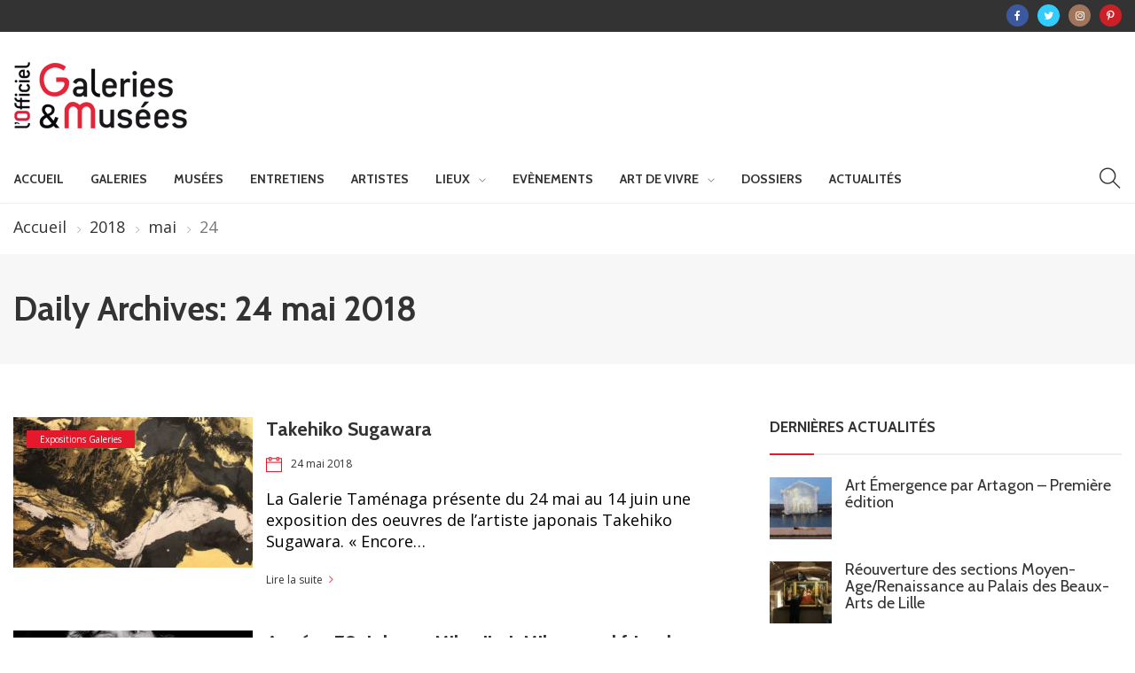

--- FILE ---
content_type: text/html; charset=UTF-8
request_url: https://officiel-galeries-musees.fr/2018/05/24/
body_size: 11436
content:
<!DOCTYPE html>
<html lang="fr-FR" class="no-js">
<head>
	<meta charset="UTF-8">
	<meta name="viewport" content="width=device-width, initial-scale=1">
    <!-- Global site tag (gtag.js) - Google Analytics -->
    <script async src="https://www.googletagmanager.com/gtag/js?id=UA-180550033-1"></script>
    <script>
      window.dataLayer = window.dataLayer || [];
      function gtag(){dataLayer.push(arguments);}
      gtag('js', new Date());

      gtag('config', 'UA-180550033-1');
    </script>
	<link rel="profile" href="http://gmpg.org/xfn/11">
		<title>24 mai 2018 &#8211; Galeries &amp; Musées</title>
                        <script>
                            /* You can add more configuration options to webfontloader by previously defining the WebFontConfig with your options */
                            if ( typeof WebFontConfig === "undefined" ) {
                                WebFontConfig = new Object();
                            }
                            WebFontConfig['google'] = {families: ['Open+Sans:400', 'Cabin:700,400&amp;subset=latin']};

                            (function() {
                                var wf = document.createElement( 'script' );
                                wf.src = 'https://ajax.googleapis.com/ajax/libs/webfont/1.5.3/webfont.js';
                                wf.type = 'text/javascript';
                                wf.async = 'true';
                                var s = document.getElementsByTagName( 'script' )[0];
                                s.parentNode.insertBefore( wf, s );
                            })();
                        </script>
                        <meta name='robots' content='max-image-preview:large' />
<link rel='dns-prefetch' href='//fonts.googleapis.com' />
<link rel='dns-prefetch' href='//s.w.org' />
<link rel="alternate" type="application/rss+xml" title="Galeries &amp; Musées &raquo; Flux" href="https://officiel-galeries-musees.fr/feed/" />
<link rel="alternate" type="application/rss+xml" title="Galeries &amp; Musées &raquo; Flux des commentaires" href="https://officiel-galeries-musees.fr/comments/feed/" />
<script type="text/javascript">
window._wpemojiSettings = {"baseUrl":"https:\/\/s.w.org\/images\/core\/emoji\/14.0.0\/72x72\/","ext":".png","svgUrl":"https:\/\/s.w.org\/images\/core\/emoji\/14.0.0\/svg\/","svgExt":".svg","source":{"concatemoji":"https:\/\/officiel-galeries-musees.fr\/wp-includes\/js\/wp-emoji-release.min.js?ver=6.0.11"}};
/*! This file is auto-generated */
!function(e,a,t){var n,r,o,i=a.createElement("canvas"),p=i.getContext&&i.getContext("2d");function s(e,t){var a=String.fromCharCode,e=(p.clearRect(0,0,i.width,i.height),p.fillText(a.apply(this,e),0,0),i.toDataURL());return p.clearRect(0,0,i.width,i.height),p.fillText(a.apply(this,t),0,0),e===i.toDataURL()}function c(e){var t=a.createElement("script");t.src=e,t.defer=t.type="text/javascript",a.getElementsByTagName("head")[0].appendChild(t)}for(o=Array("flag","emoji"),t.supports={everything:!0,everythingExceptFlag:!0},r=0;r<o.length;r++)t.supports[o[r]]=function(e){if(!p||!p.fillText)return!1;switch(p.textBaseline="top",p.font="600 32px Arial",e){case"flag":return s([127987,65039,8205,9895,65039],[127987,65039,8203,9895,65039])?!1:!s([55356,56826,55356,56819],[55356,56826,8203,55356,56819])&&!s([55356,57332,56128,56423,56128,56418,56128,56421,56128,56430,56128,56423,56128,56447],[55356,57332,8203,56128,56423,8203,56128,56418,8203,56128,56421,8203,56128,56430,8203,56128,56423,8203,56128,56447]);case"emoji":return!s([129777,127995,8205,129778,127999],[129777,127995,8203,129778,127999])}return!1}(o[r]),t.supports.everything=t.supports.everything&&t.supports[o[r]],"flag"!==o[r]&&(t.supports.everythingExceptFlag=t.supports.everythingExceptFlag&&t.supports[o[r]]);t.supports.everythingExceptFlag=t.supports.everythingExceptFlag&&!t.supports.flag,t.DOMReady=!1,t.readyCallback=function(){t.DOMReady=!0},t.supports.everything||(n=function(){t.readyCallback()},a.addEventListener?(a.addEventListener("DOMContentLoaded",n,!1),e.addEventListener("load",n,!1)):(e.attachEvent("onload",n),a.attachEvent("onreadystatechange",function(){"complete"===a.readyState&&t.readyCallback()})),(e=t.source||{}).concatemoji?c(e.concatemoji):e.wpemoji&&e.twemoji&&(c(e.twemoji),c(e.wpemoji)))}(window,document,window._wpemojiSettings);
</script>
<style type="text/css">
img.wp-smiley,
img.emoji {
	display: inline !important;
	border: none !important;
	box-shadow: none !important;
	height: 1em !important;
	width: 1em !important;
	margin: 0 0.07em !important;
	vertical-align: -0.1em !important;
	background: none !important;
	padding: 0 !important;
}
</style>
	<link rel='stylesheet' id='wp-block-library-css'  href='https://officiel-galeries-musees.fr/wp-includes/css/dist/block-library/style.min.css?ver=6.0.11' type='text/css' media='all' />
<style id='wp-block-library-theme-inline-css' type='text/css'>
.wp-block-audio figcaption{color:#555;font-size:13px;text-align:center}.is-dark-theme .wp-block-audio figcaption{color:hsla(0,0%,100%,.65)}.wp-block-code{border:1px solid #ccc;border-radius:4px;font-family:Menlo,Consolas,monaco,monospace;padding:.8em 1em}.wp-block-embed figcaption{color:#555;font-size:13px;text-align:center}.is-dark-theme .wp-block-embed figcaption{color:hsla(0,0%,100%,.65)}.blocks-gallery-caption{color:#555;font-size:13px;text-align:center}.is-dark-theme .blocks-gallery-caption{color:hsla(0,0%,100%,.65)}.wp-block-image figcaption{color:#555;font-size:13px;text-align:center}.is-dark-theme .wp-block-image figcaption{color:hsla(0,0%,100%,.65)}.wp-block-pullquote{border-top:4px solid;border-bottom:4px solid;margin-bottom:1.75em;color:currentColor}.wp-block-pullquote__citation,.wp-block-pullquote cite,.wp-block-pullquote footer{color:currentColor;text-transform:uppercase;font-size:.8125em;font-style:normal}.wp-block-quote{border-left:.25em solid;margin:0 0 1.75em;padding-left:1em}.wp-block-quote cite,.wp-block-quote footer{color:currentColor;font-size:.8125em;position:relative;font-style:normal}.wp-block-quote.has-text-align-right{border-left:none;border-right:.25em solid;padding-left:0;padding-right:1em}.wp-block-quote.has-text-align-center{border:none;padding-left:0}.wp-block-quote.is-large,.wp-block-quote.is-style-large,.wp-block-quote.is-style-plain{border:none}.wp-block-search .wp-block-search__label{font-weight:700}:where(.wp-block-group.has-background){padding:1.25em 2.375em}.wp-block-separator.has-css-opacity{opacity:.4}.wp-block-separator{border:none;border-bottom:2px solid;margin-left:auto;margin-right:auto}.wp-block-separator.has-alpha-channel-opacity{opacity:1}.wp-block-separator:not(.is-style-wide):not(.is-style-dots){width:100px}.wp-block-separator.has-background:not(.is-style-dots){border-bottom:none;height:1px}.wp-block-separator.has-background:not(.is-style-wide):not(.is-style-dots){height:2px}.wp-block-table thead{border-bottom:3px solid}.wp-block-table tfoot{border-top:3px solid}.wp-block-table td,.wp-block-table th{padding:.5em;border:1px solid;word-break:normal}.wp-block-table figcaption{color:#555;font-size:13px;text-align:center}.is-dark-theme .wp-block-table figcaption{color:hsla(0,0%,100%,.65)}.wp-block-video figcaption{color:#555;font-size:13px;text-align:center}.is-dark-theme .wp-block-video figcaption{color:hsla(0,0%,100%,.65)}.wp-block-template-part.has-background{padding:1.25em 2.375em;margin-top:0;margin-bottom:0}
</style>
<style id='global-styles-inline-css' type='text/css'>
body{--wp--preset--color--black: #000000;--wp--preset--color--cyan-bluish-gray: #abb8c3;--wp--preset--color--white: #FFF;--wp--preset--color--pale-pink: #f78da7;--wp--preset--color--vivid-red: #cf2e2e;--wp--preset--color--luminous-vivid-orange: #ff6900;--wp--preset--color--luminous-vivid-amber: #fcb900;--wp--preset--color--light-green-cyan: #7bdcb5;--wp--preset--color--vivid-green-cyan: #00d084;--wp--preset--color--pale-cyan-blue: #8ed1fc;--wp--preset--color--vivid-cyan-blue: #0693e3;--wp--preset--color--vivid-purple: #9b51e0;--wp--preset--color--dark-gray: #111;--wp--preset--color--light-gray: #767676;--wp--preset--gradient--vivid-cyan-blue-to-vivid-purple: linear-gradient(135deg,rgba(6,147,227,1) 0%,rgb(155,81,224) 100%);--wp--preset--gradient--light-green-cyan-to-vivid-green-cyan: linear-gradient(135deg,rgb(122,220,180) 0%,rgb(0,208,130) 100%);--wp--preset--gradient--luminous-vivid-amber-to-luminous-vivid-orange: linear-gradient(135deg,rgba(252,185,0,1) 0%,rgba(255,105,0,1) 100%);--wp--preset--gradient--luminous-vivid-orange-to-vivid-red: linear-gradient(135deg,rgba(255,105,0,1) 0%,rgb(207,46,46) 100%);--wp--preset--gradient--very-light-gray-to-cyan-bluish-gray: linear-gradient(135deg,rgb(238,238,238) 0%,rgb(169,184,195) 100%);--wp--preset--gradient--cool-to-warm-spectrum: linear-gradient(135deg,rgb(74,234,220) 0%,rgb(151,120,209) 20%,rgb(207,42,186) 40%,rgb(238,44,130) 60%,rgb(251,105,98) 80%,rgb(254,248,76) 100%);--wp--preset--gradient--blush-light-purple: linear-gradient(135deg,rgb(255,206,236) 0%,rgb(152,150,240) 100%);--wp--preset--gradient--blush-bordeaux: linear-gradient(135deg,rgb(254,205,165) 0%,rgb(254,45,45) 50%,rgb(107,0,62) 100%);--wp--preset--gradient--luminous-dusk: linear-gradient(135deg,rgb(255,203,112) 0%,rgb(199,81,192) 50%,rgb(65,88,208) 100%);--wp--preset--gradient--pale-ocean: linear-gradient(135deg,rgb(255,245,203) 0%,rgb(182,227,212) 50%,rgb(51,167,181) 100%);--wp--preset--gradient--electric-grass: linear-gradient(135deg,rgb(202,248,128) 0%,rgb(113,206,126) 100%);--wp--preset--gradient--midnight: linear-gradient(135deg,rgb(2,3,129) 0%,rgb(40,116,252) 100%);--wp--preset--duotone--dark-grayscale: url('#wp-duotone-dark-grayscale');--wp--preset--duotone--grayscale: url('#wp-duotone-grayscale');--wp--preset--duotone--purple-yellow: url('#wp-duotone-purple-yellow');--wp--preset--duotone--blue-red: url('#wp-duotone-blue-red');--wp--preset--duotone--midnight: url('#wp-duotone-midnight');--wp--preset--duotone--magenta-yellow: url('#wp-duotone-magenta-yellow');--wp--preset--duotone--purple-green: url('#wp-duotone-purple-green');--wp--preset--duotone--blue-orange: url('#wp-duotone-blue-orange');--wp--preset--font-size--small: 13px;--wp--preset--font-size--medium: 20px;--wp--preset--font-size--large: 36px;--wp--preset--font-size--x-large: 42px;}.has-black-color{color: var(--wp--preset--color--black) !important;}.has-cyan-bluish-gray-color{color: var(--wp--preset--color--cyan-bluish-gray) !important;}.has-white-color{color: var(--wp--preset--color--white) !important;}.has-pale-pink-color{color: var(--wp--preset--color--pale-pink) !important;}.has-vivid-red-color{color: var(--wp--preset--color--vivid-red) !important;}.has-luminous-vivid-orange-color{color: var(--wp--preset--color--luminous-vivid-orange) !important;}.has-luminous-vivid-amber-color{color: var(--wp--preset--color--luminous-vivid-amber) !important;}.has-light-green-cyan-color{color: var(--wp--preset--color--light-green-cyan) !important;}.has-vivid-green-cyan-color{color: var(--wp--preset--color--vivid-green-cyan) !important;}.has-pale-cyan-blue-color{color: var(--wp--preset--color--pale-cyan-blue) !important;}.has-vivid-cyan-blue-color{color: var(--wp--preset--color--vivid-cyan-blue) !important;}.has-vivid-purple-color{color: var(--wp--preset--color--vivid-purple) !important;}.has-black-background-color{background-color: var(--wp--preset--color--black) !important;}.has-cyan-bluish-gray-background-color{background-color: var(--wp--preset--color--cyan-bluish-gray) !important;}.has-white-background-color{background-color: var(--wp--preset--color--white) !important;}.has-pale-pink-background-color{background-color: var(--wp--preset--color--pale-pink) !important;}.has-vivid-red-background-color{background-color: var(--wp--preset--color--vivid-red) !important;}.has-luminous-vivid-orange-background-color{background-color: var(--wp--preset--color--luminous-vivid-orange) !important;}.has-luminous-vivid-amber-background-color{background-color: var(--wp--preset--color--luminous-vivid-amber) !important;}.has-light-green-cyan-background-color{background-color: var(--wp--preset--color--light-green-cyan) !important;}.has-vivid-green-cyan-background-color{background-color: var(--wp--preset--color--vivid-green-cyan) !important;}.has-pale-cyan-blue-background-color{background-color: var(--wp--preset--color--pale-cyan-blue) !important;}.has-vivid-cyan-blue-background-color{background-color: var(--wp--preset--color--vivid-cyan-blue) !important;}.has-vivid-purple-background-color{background-color: var(--wp--preset--color--vivid-purple) !important;}.has-black-border-color{border-color: var(--wp--preset--color--black) !important;}.has-cyan-bluish-gray-border-color{border-color: var(--wp--preset--color--cyan-bluish-gray) !important;}.has-white-border-color{border-color: var(--wp--preset--color--white) !important;}.has-pale-pink-border-color{border-color: var(--wp--preset--color--pale-pink) !important;}.has-vivid-red-border-color{border-color: var(--wp--preset--color--vivid-red) !important;}.has-luminous-vivid-orange-border-color{border-color: var(--wp--preset--color--luminous-vivid-orange) !important;}.has-luminous-vivid-amber-border-color{border-color: var(--wp--preset--color--luminous-vivid-amber) !important;}.has-light-green-cyan-border-color{border-color: var(--wp--preset--color--light-green-cyan) !important;}.has-vivid-green-cyan-border-color{border-color: var(--wp--preset--color--vivid-green-cyan) !important;}.has-pale-cyan-blue-border-color{border-color: var(--wp--preset--color--pale-cyan-blue) !important;}.has-vivid-cyan-blue-border-color{border-color: var(--wp--preset--color--vivid-cyan-blue) !important;}.has-vivid-purple-border-color{border-color: var(--wp--preset--color--vivid-purple) !important;}.has-vivid-cyan-blue-to-vivid-purple-gradient-background{background: var(--wp--preset--gradient--vivid-cyan-blue-to-vivid-purple) !important;}.has-light-green-cyan-to-vivid-green-cyan-gradient-background{background: var(--wp--preset--gradient--light-green-cyan-to-vivid-green-cyan) !important;}.has-luminous-vivid-amber-to-luminous-vivid-orange-gradient-background{background: var(--wp--preset--gradient--luminous-vivid-amber-to-luminous-vivid-orange) !important;}.has-luminous-vivid-orange-to-vivid-red-gradient-background{background: var(--wp--preset--gradient--luminous-vivid-orange-to-vivid-red) !important;}.has-very-light-gray-to-cyan-bluish-gray-gradient-background{background: var(--wp--preset--gradient--very-light-gray-to-cyan-bluish-gray) !important;}.has-cool-to-warm-spectrum-gradient-background{background: var(--wp--preset--gradient--cool-to-warm-spectrum) !important;}.has-blush-light-purple-gradient-background{background: var(--wp--preset--gradient--blush-light-purple) !important;}.has-blush-bordeaux-gradient-background{background: var(--wp--preset--gradient--blush-bordeaux) !important;}.has-luminous-dusk-gradient-background{background: var(--wp--preset--gradient--luminous-dusk) !important;}.has-pale-ocean-gradient-background{background: var(--wp--preset--gradient--pale-ocean) !important;}.has-electric-grass-gradient-background{background: var(--wp--preset--gradient--electric-grass) !important;}.has-midnight-gradient-background{background: var(--wp--preset--gradient--midnight) !important;}.has-small-font-size{font-size: var(--wp--preset--font-size--small) !important;}.has-medium-font-size{font-size: var(--wp--preset--font-size--medium) !important;}.has-large-font-size{font-size: var(--wp--preset--font-size--large) !important;}.has-x-large-font-size{font-size: var(--wp--preset--font-size--x-large) !important;}
</style>
<link rel='stylesheet' id='newser-weather-css'  href='https://officiel-galeries-musees.fr/wp-content/plugins/newser-core/widgets/newser-weather/newser-weather.css?ver=6.0.11' type='text/css' media='all' />
<style id='newser-weather-inline-css' type='text/css'>
.newser-weather-wrap { font-family: 'Open Sans', sans-serif;  font-weight: 400; font-size: 14px; line-height: 14px; } 
</style>
<link rel='stylesheet' id='opensans-googlefont-css'  href='https://fonts.googleapis.com/css?family=Open+Sans%3A400%2C300&#038;ver=6.0.11' type='text/css' media='all' />
<link rel='stylesheet' id='js_composer_front-css'  href='https://officiel-galeries-musees.fr/wp-content/plugins/js_composer/assets/css/js_composer.min.css?ver=6.2.0' type='text/css' media='all' />
<link rel='stylesheet' id='newser-theme-styles-css'  href='https://officiel-galeries-musees.fr/wp-content/themes/newser/css/theme.css?ver=1' type='text/css' media='all' />
<link rel='stylesheet' id='newser-style-css'  href='https://officiel-galeries-musees.fr/wp-content/themes/newser/style.css?ver=6.0.11' type='text/css' media='all' />
<link rel='stylesheet' id='newser-responsive-css'  href='https://officiel-galeries-musees.fr/wp-content/themes/newser/css/responsive.css?ver=6.0.11' type='text/css' media='all' />
<link rel='stylesheet' id='newser-color-css'  href='https://officiel-galeries-musees.fr/wp-content/themes/newser/css/color.css?ver=6.0.11' type='text/css' media='all' />
<!--[if lt IE 10]>
<link rel='stylesheet' id='newser-ie-css'  href='https://officiel-galeries-musees.fr/wp-content/themes/newser/css/ie.css?ver=20160412' type='text/css' media='all' />
<![endif]-->
<link rel='stylesheet' id='newser-custom-style-css'  href='https://officiel-galeries-musees.fr/wp-content/uploads/newser/theme_1.css?ver=6.0.11' type='text/css' media='all' />
<link rel='stylesheet' id='newser-custom-skin-css'  href='https://officiel-galeries-musees.fr/wp-content/uploads/newser/theme-skin_1.css?ver=6.0.11' type='text/css' media='all' />
<link rel='stylesheet' id='newser-theme-custom-style-css'  href='https://officiel-galeries-musees.fr/wp-content/uploads/newser/theme_custom_1.css?ver=6.0.11' type='text/css' media='all' />
<link rel='stylesheet' id='wp_mailjet_form_builder_widget-widget-front-styles-css'  href='https://officiel-galeries-musees.fr/wp-content/plugins/mailjet-for-wordpress/src/widgetformbuilder/css/front-widget.css?ver=5.5.2' type='text/css' media='all' />
<link rel='stylesheet' id='newsletter-css'  href='https://officiel-galeries-musees.fr/wp-content/plugins/newsletter/style.css?ver=7.4.2' type='text/css' media='all' />
<script type='text/javascript' src='https://officiel-galeries-musees.fr/wp-includes/js/jquery/jquery.min.js?ver=3.6.0' id='jquery-core-js'></script>
<script type='text/javascript' src='https://officiel-galeries-musees.fr/wp-includes/js/jquery/jquery-migrate.min.js?ver=3.3.2' id='jquery-migrate-js'></script>
<!--[if html5 shiv]>
<script type='text/javascript' src='https://officiel-galeries-musees.fr/wp-content/themes/newser/js/html5.js?ver=3.7.3' id='newser-html5-js'></script>
<![endif]-->
<link rel="https://api.w.org/" href="https://officiel-galeries-musees.fr/wp-json/" /><link rel="EditURI" type="application/rsd+xml" title="RSD" href="https://officiel-galeries-musees.fr/xmlrpc.php?rsd" />
<link rel="wlwmanifest" type="application/wlwmanifest+xml" href="https://officiel-galeries-musees.fr/wp-includes/wlwmanifest.xml" /> 
<meta name="generator" content="WordPress 6.0.11" />
<link rel="alternate" type="application/rss+xml" title="Galeries &amp; Musées GeoRSS-Feed" href="https://officiel-galeries-musees.fr/wp-content/plugins/leaflet-maps-marker/leaflet-georss.php?layer=all" />
<meta name="generator" content="Powered by WPBakery Page Builder - drag and drop page builder for WordPress."/>
<link rel="icon" href="https://officiel-galeries-musees.fr/wp-content/uploads/2020/09/favicon-70x70.jpg" sizes="32x32" />
<link rel="icon" href="https://officiel-galeries-musees.fr/wp-content/uploads/2020/09/favicon.jpg" sizes="192x192" />
<link rel="apple-touch-icon" href="https://officiel-galeries-musees.fr/wp-content/uploads/2020/09/favicon.jpg" />
<meta name="msapplication-TileImage" content="https://officiel-galeries-musees.fr/wp-content/uploads/2020/09/favicon.jpg" />
		<style type="text/css" id="wp-custom-css">
			.post.single-post .post-title{
	    word-break: normal !important;
}		</style>
		<noscript><style> .wpb_animate_when_almost_visible { opacity: 1; }</style></noscript></head>

<body class="archive date wp-embed-responsive  theme-light wpb-js-composer js-comp-ver-6.2.0 vc_responsive" itemscope="itemscope"  itemtype="https://schema.org/WebPage" >

			<div data-width="767" class="zmm-wrapper typo-white zmm-gradient-bg">
			<span class="zmm-close ti-close"></span>
			<div class="zmm-inner">
				<div class="zmm-user-login text-center">			<a href="#" class="login-form-trigger">Sign in</a>
		</div>
				<div class="zmm-main-nav"></div>
			</div>
		</div>
			<div class="newser-login-parent typo-black">
			<div class="newser-login-inner">
			
				<div class="login-form">
					<span class="ti-close newser-login-close"></span>
					<form id="login" action="login" method="post">
						<h3 class="text-center">Login</h3>
						<p class="status"></p>
						<p>
							<label for="username">Username</label>
							<input id="username" type="text" name="username" class="form-control">
						</p>
						<p>
							<label for="password">Password</label>
							<input id="password" type="password" name="password" class="form-control">
						</p>
						<p>
														<a class="lost-password" href="#">Lost your password?</a>
						</p>
						<input class="submit_button btn btn-default" type="submit" value="Login" name="submit">
						<input type="hidden" id="security" name="security" value="bb6e6f4e08" /><input type="hidden" name="_wp_http_referer" value="/2018/05/24/" />					</form>
				</div>
				<div class="lost-password-form hide">
					<span class="ti-arrow-left lost-password-close"></span>
					<form id="forgot_password" class="ajax-auth" action="forgot_password" method="post">    
						<h3 class="text-center">Forgot Password</h3>
						<p class="status"></p>  
						<input type="hidden" id="forgotsecurity" name="forgotsecurity" value="446e58a7b4" /><input type="hidden" name="_wp_http_referer" value="/2018/05/24/" />  
						<p>
							<label for="user_login">Username or E-mail</label>
							<input id="user_login" type="text" class="required form-control" name="user_login">
						</p>
						<input class="submit_button btn btn-default" type="submit" value="Submit">
					</form>
				</div>
							</div>
		</div>
	
<div class="zozo-page-wrapper container-fluid layout-full">
		
	<div class="row">

				<!--Header Code Here-->
				<header class="header header-light header-fullwidth" itemscope="itemscope"  itemtype="https://schema.org/WPHeader" >
			
				
		<div class="mobile-header hidden-lg hidden-md hidden-sm">
							<div class="mobile-topbar header-top-section">
					<ul class="header-social-icons menu-inline social-circle"><li><a target="_blank" href="https://www.facebook.com/officiel.galeries.musees/?ref=ts" class="social-facebook"><span class="fa fa-facebook"></span></a></li><li><a target="_blank" href="https://twitter.com/OfficielGalerie" class="social-twitter"><span class="fa fa-twitter"></span></a></li><li><a target="_blank" href="https://www.instagram.com/officiel_galeries_musees/" class="social-instagram"><span class="fa fa-instagram"></span></a></li><li><a target="_blank" href="https://www.pinterest.fr/officielgaleriesmusees/" class="social-pinterest"><span class="fa fa-pinterest-p"></span></a></li></ul>				</div>
						<div class="mobile-header-outer typo-dark">
				<div class="mobile-nav-wrapper container">
					<ul class="nav navbar-nav menu-inline">
						<li class="main-menu-wrapper">
							<div class="navbar-header">
								<div class="nav-icon">
									<a class="navbar-toggle zmm-toggle" href="#">
										<i class="ti-menu"></i>
									</a>
								</div>
							</div>
						</li>
					</ul>
					<ul class="nav navbar-nav menu-inline navbar-center">
						<li class="logo-wrapper">
									<a class="navbar-brand" href="https://officiel-galeries-musees.fr/"><img src="https://officiel-galeries-musees.fr/wp-content/uploads/2021/04/logo.gif"  alt="Mobile Logo" class="logo-img img-responsive"></a>
		
							</li>
					</ul>
										<ul class="nav navbar-nav menu-inline navbar-right">
												 
						<li><a href="#" class="ti-search srch-clk"></a></li>
											</ul>
									</div>
			</div>
					</div>

				
			<div class="header-top-section navbar typo-white hidden-xs">
	<div class="container">
		<div class="top-toggle-btn">
			<button type="button" class="navbar-toggle collapsed" data-toggle="collapse" data-target="#newser-top-menu" aria-expanded="false">
				<span class="ti-menu"></span>
			 </button>
		 </div>
		 <!-- COLLAPSE CONTAINER  -->
		<div class="collapse navbar-collapse text-center" id="newser-top-menu">
			<ul class="nav navbar-nav menu-inline navbar-right"><li class="header-social"><ul class="header-social-icons menu-inline social-circle"><li><a target="_blank" href="https://www.facebook.com/officiel.galeries.musees/?ref=ts" class="social-facebook"><span class="fa fa-facebook"></span></a></li><li><a target="_blank" href="https://twitter.com/OfficielGalerie" class="social-twitter"><span class="fa fa-twitter"></span></a></li><li><a target="_blank" href="https://www.instagram.com/officiel_galeries_musees/" class="social-instagram"><span class="fa fa-instagram"></span></a></li><li><a target="_blank" href="https://www.pinterest.fr/officielgaleriesmusees/" class="social-pinterest"><span class="fa fa-pinterest-p"></span></a></li></ul></li></ul>		</div><!-- /. COLLAPSE CONTAINER  -->
	</div>	 
</div>
<div class="header-logo-section text-center hidden-xs">
	<div class="container">
		<ul class="nav navbar-nav menu-inline"><li class="logo-wrapper">		<a class="navbar-brand" href="https://officiel-galeries-musees.fr/"><img src="https://officiel-galeries-musees.fr/wp-content/uploads/2021/04/logo.gif"  id="zozo-main-logo" alt="Logo" class="logo-img img-responsive"></a>
		
	</li></ul><ul class="nav navbar-nav menu-inline navbar-right"></ul>	</div>	 
</div>
<div class="header-main-outer hidden-xs">
	<nav class="header-main-section navbar typo-dark sticky-head text-center" itemscope="itemscope"  itemtype="https://schema.org/SiteNavigationElement" >
		<div class="container">
<ul class="nav navbar-nav menu-inline"><li class="sticky-logo-wrapper">		<a class="navbar-brand" href="https://officiel-galeries-musees.fr/"><img src="https://officiel-galeries-musees.fr/wp-content/uploads/2021/04/logo-thumb.jpg" alt="Logo" class="sticky-logo-img img-responsive"></a>
		
	</li><li class="main-menu-wrapper">		<!-- HEADER MAIN SECTION  -->
	
		<!-- Brand and toggle get grouped for better mobile display -->
		<div class="navbar-header">
			<div class="nav-icon">
				<a href="#zozomenum" class="navbar-toggle">
					<i class="ti-menu"></i>
				</a>
			</div>
		</div>
		
		<!--WordPress Menu Code Here-->
		<div class="zozo-main-menu-wrapper">
		<ul id="zozo-main-menu" class="nav navbar-nav menu-inline zozo-main-menu"><li id="menu-item-995" class="menu-item menu-item-type-custom menu-item-object-custom menu-item-home menu-item-995 "><a href="http://officiel-galeries-musees.fr/" >Accueil</a></li>
<li id="menu-item-1206" class="menu-item menu-item-type-custom menu-item-object-custom  mega-menu menu-item-1206 "><a href="http://officiel-galeries-musees.fr/category/galerie/expositions-galeries/" >Galeries</a></li>
<li id="menu-item-1222" class="menu-item menu-item-type-custom menu-item-object-custom  mega-menu menu-item-1222 "><a href="http://officiel-galeries-musees.fr/category/musees/expositionmusee/" >Musées</a></li>
<li id="menu-item-18420" class="menu-item menu-item-type-post_type menu-item-object-page menu-item-18420 "><a href="https://officiel-galeries-musees.fr/entretiens/" >Entretiens</a></li>
<li id="menu-item-6696" class="menu-item menu-item-type-post_type menu-item-object-page menu-item-6696 "><a href="https://officiel-galeries-musees.fr/fiches-artistes/" >Artistes</a></li>
<li id="menu-item-2966" class="menu-item menu-item-type-custom menu-item-object-custom menu-item-has-children dropdown menu-item-2966 " data-dropdown="dropdown"><a href="#" >Lieux</a>
<ul class="dropdown-menu">	<li id="menu-item-3876" class="menu-item menu-item-type-post_type menu-item-object-page menu-item-3876 "><a href="https://officiel-galeries-musees.fr/lieux-2/galeries-2/" >Galeries</a></li>
	<li id="menu-item-3878" class="menu-item menu-item-type-post_type menu-item-object-page menu-item-3878 "><a href="https://officiel-galeries-musees.fr/lieux-2/musees/" >Musées</a></li>
	<li id="menu-item-10090" class="menu-item menu-item-type-post_type menu-item-object-page menu-item-10090 "><a href="https://officiel-galeries-musees.fr/fondations/" >Fondations</a></li>
	<li id="menu-item-10489" class="menu-item menu-item-type-post_type menu-item-object-page menu-item-10489 "><a href="https://officiel-galeries-musees.fr/centres-culturels/" >Centres culturels</a></li>
	<li id="menu-item-3879" class="menu-item menu-item-type-post_type menu-item-object-page menu-item-3879 "><a href="https://officiel-galeries-musees.fr/lieux-2/maisons-dartistes-2/" >Maisons d’artistes</a></li>
	<li id="menu-item-6703" class="menu-item menu-item-type-post_type menu-item-object-page menu-item-6703 "><a href="https://officiel-galeries-musees.fr/lieux-2/patrimoine/" >Patrimoine</a></li>

</ul></li>
<li id="menu-item-5217" class="menu-item menu-item-type-taxonomy menu-item-object-category menu-item-5217 "><a href="https://officiel-galeries-musees.fr/category/evenements/" >Evènements</a></li>
<li id="menu-item-4585" class="menu-item menu-item-type-custom menu-item-object-custom menu-item-has-children dropdown menu-item-4585 " data-dropdown="dropdown"><a href="#" >Art de vivre</a>
<ul class="dropdown-menu">	<li id="menu-item-11045" class="menu-item menu-item-type-taxonomy menu-item-object-category menu-item-11045 "><a href="https://officiel-galeries-musees.fr/category/art-de-vivre/arts-hotels/" >Arts &amp; Hotels</a></li>
	<li id="menu-item-17185" class="menu-item menu-item-type-taxonomy menu-item-object-category menu-item-17185 "><a href="https://officiel-galeries-musees.fr/category/art-de-vivre/arts-livres/" >Arts &amp; Livres</a></li>
	<li id="menu-item-11047" class="menu-item menu-item-type-taxonomy menu-item-object-category menu-item-11047 "><a href="https://officiel-galeries-musees.fr/category/art-de-vivre/arts-mode/" >Arts &amp; Mode</a></li>
	<li id="menu-item-1226" class="menu-item menu-item-type-custom menu-item-object-custom menu-item-1226 "><a href="http://officiel-galeries-musees.fr/category/art-de-vivre/decoration/" >Décoration</a></li>

</ul></li>
<li id="menu-item-4579" class="menu-item menu-item-type-taxonomy menu-item-object-category  mega-menu menu-item-4579 "><a href="https://officiel-galeries-musees.fr/category/dossiers/" >Dossiers</a></li>
<li id="menu-item-11247" class="menu-item menu-item-type-post_type menu-item-object-page menu-item-11247 "><a href="https://officiel-galeries-musees.fr/actualites/" >Actualités</a></li>
</ul>		</div>
		<!--search code here-->
			
		
	</li></ul><ul class="nav navbar-nav menu-inline navbar-right"><li><a href="#" class="ti-search srch-clk"></a></li></ul>		</div><!--container-->
	</nav>
</div>


<!-- HEADER LOGO SECTION  -->

<!-- HEADER MAIN MENU  -->

			<div class="full-search-wrapper typo-white">
				<a class="search-close" href="#"><i class="ti-close"></i></a>
				<form role="search" method="get" class="search-form" action="https://officiel-galeries-musees.fr/">
					<div class="input-group">
						<input type="search" class="form-control search-field" value="" name="s" placeholder="Recherchez...." />
						<span class="input-group-btn">
							<button class="btn btn-default" type="submit"><i class="ti-search"></i></button>
						</span>
					</div>
				</form>			</div>
		</header>
		<!--Header Code End-->

<div class="breadcrumb-wrapper">
    <div class="container">
        <div class="row">
            <div class="col-md-12">
               	<div id="breadcrumb" class="breadcrumb"><a href="https://officiel-galeries-musees.fr/">Accueil</a>  <a href="https://officiel-galeries-musees.fr/2018/">2018</a>  <a href="https://officiel-galeries-musees.fr/2018/05/">mai</a>  <span class="current">24</span></div>            </div>
        </div>
    </div>
</div><!--breadcrumb-wrapper-->

<div class="page-title-wrapper gray-bg">
	<div class="container">
		<div class="row">
			<div class="col-md-12">
				<h1 class="page-title">Daily Archives: 24 mai 2018</h1>			</div>
		</div>
	</div>
</div>


<div class="page-content post-content typo-dark">
	<div class="container">
		<div class="row blog-wrapper">
		
		<!--Block Shortcode-->
		<div class="col-md-8 col-sm-7">
						<div class="newser-block"><div class="newser-news"><div class="row"><div class="col-sm-12"><div class="newser-block-list big-list"><div class="post post-list newser-block-post text-left clearfix"><div class="post-list-thumb"><div class="post-thumb-wrapper"><a href="https://officiel-galeries-musees.fr/takehiko-sugawara/" rel="bookmark"><img height="170" width="270" class="img-responsive post-thumbnail" alt="Takehiko Sugawara" src="https://officiel-galeries-musees.fr/wp-content/uploads/2018/05/5RzYE9HFH7ldriCr55FICYohhkU-1-270x170.jpg"/></a><a href="https://officiel-galeries-musees.fr/category/galerie/expositions-galeries/" class="cat-tag-57 typo-white category-tag" >Expositions Galeries</a></div></div><div class="post-list-content"><div class="post-title-wrapper"><h4 class="post-title"><a href="https://officiel-galeries-musees.fr/takehiko-sugawara/" rel="bookmark">Takehiko Sugawara</a></h4></div><div class="post-meta-wrapper">
						<ul class="post-meta list-inline"><li class="post-date"><a href="https://officiel-galeries-musees.fr/2018/05/24/" >24 mai 2018</a></li>	</ul>
					</div><div class="post-content-wrapper"><p>La Galerie Taménaga présente du 24 mai au 14 juin une exposition des oeuvres de l&rsquo;artiste japonais Takehiko Sugawara. « Encore…</p></div><div class="post-meta-wrapper">
						<ul class="post-meta list-inline"><li class="post-read-more"><a class="read-more" href="https://officiel-galeries-musees.fr/takehiko-sugawara/">Lire la suite</a></li>	</ul>
					</div></div></div><!--Single Post End--></div></div></div><div class="row"><div class="col-sm-12"><div class="newser-block-list big-list"><div class="post post-list newser-block-post text-left clearfix"><div class="post-list-thumb"><div class="post-thumb-wrapper"><a href="https://officiel-galeries-musees.fr/annees-70-johnny-mike-jimi-miles-and-friends/" rel="bookmark"><img height="170" width="270" class="img-responsive post-thumbnail" alt="Années 70, Johnny, Mike, Jimi, Miles… and friends" src="https://officiel-galeries-musees.fr/wp-content/uploads/2020/08/Années-70-Johnny-Mike-Jimi-Miles…-and-friends-270x170.jpg"/></a><a href="https://officiel-galeries-musees.fr/category/galerie/expositions-galeries/" class="cat-tag-57 typo-white category-tag" >Expositions Galeries</a></div></div><div class="post-list-content"><div class="post-title-wrapper"><h4 class="post-title"><a href="https://officiel-galeries-musees.fr/annees-70-johnny-mike-jimi-miles-and-friends/" rel="bookmark">Années 70, Johnny, Mike, Jimi, Miles… and friends</a></h4></div><div class="post-meta-wrapper">
						<ul class="post-meta list-inline"><li class="post-date"><a href="https://officiel-galeries-musees.fr/2018/05/24/" >24 mai 2018</a></li>	</ul>
					</div><div class="post-content-wrapper"><p>La Galerie Rouan présente du 24 mai au 16 juin l’exposition Années 70, Johnny, Mike, Jimi, Miles…&nbsp;and&nbsp;friends&nbsp;qui présente des photographies…</p></div><div class="post-meta-wrapper">
						<ul class="post-meta list-inline"><li class="post-read-more"><a class="read-more" href="https://officiel-galeries-musees.fr/annees-70-johnny-mike-jimi-miles-and-friends/">Lire la suite</a></li>	</ul>
					</div></div></div><!--Single Post End--></div></div></div></div></div>		</div>
		
					
					<div class="col-md-4 col-sm-5 right-sidebar sidebar-widget zozo-sticky">
				<div id="wpb_widget-3" class="widget clearfix widget_wpb_widget"><h5 class="widget-title">Dernières actualités</h5><div class="zozo_advance_post_widget clearfix"><div class="widget-content"><div class="widget-grid post-newsfeed list-style">            <div class="widget-grid-item widget-gridw1">
                <div class="post-item">
                    <div class="post-image">
                        <a href="https://officiel-galeries-musees.fr/actualite/https-officiel-galeries-musees-fr-art-emergence-par-artagon-premiere-edition/" rel="bookmark">
                            <img width="70" height="70" src="https://officiel-galeries-musees.fr/wp-content/uploads/2025/09/1-1-70x70.jpg" class="img-responsive wp-post-image" alt="" loading="lazy" />                        </a>
                    </div>
                    <div class="post-item-desc">
                        <h6 class="post-title">
                            <a class="themeh-color" href="https://officiel-galeries-musees.fr/actualite/https-officiel-galeries-musees-fr-art-emergence-par-artagon-premiere-edition/" rel="bookmark">
                                Art Émergence par Artagon – Première édition                            </a>
                        </h6>
                    </div>
                </div>
            </div>
                    <div class="widget-grid-item widget-gridw1">
                <div class="post-item">
                    <div class="post-image">
                        <a href="https://officiel-galeries-musees.fr/actualite/reouverture-des-sections-moyen-age-renaissance-au-palais-des-beaux-arts-de-lille/" rel="bookmark">
                            <img width="70" height="70" src="https://officiel-galeries-musees.fr/wp-content/uploads/2023/01/MA-RE_DossPress_juin2022-3_page-0001-70x70.jpg" class="img-responsive wp-post-image" alt="" loading="lazy" />                        </a>
                    </div>
                    <div class="post-item-desc">
                        <h6 class="post-title">
                            <a class="themeh-color" href="https://officiel-galeries-musees.fr/actualite/reouverture-des-sections-moyen-age-renaissance-au-palais-des-beaux-arts-de-lille/" rel="bookmark">
                                Réouverture des sections Moyen-Age/Renaissance au Palais des Beaux-Arts de Lille                            </a>
                        </h6>
                    </div>
                </div>
            </div>
                    <div class="widget-grid-item widget-gridw1">
                <div class="post-item">
                    <div class="post-image">
                        <a href="https://officiel-galeries-musees.fr/actualite/decouvrez-les-artistes-de-janvier-de-la-galerie-arnaud-bard/" rel="bookmark">
                            <img width="70" height="70" src="https://officiel-galeries-musees.fr/wp-content/uploads/2022/12/ALEXANDRE-MOTTE-WATERFALL_3_120X120cm-70x70.jpg" class="img-responsive wp-post-image" alt="" loading="lazy" srcset="https://officiel-galeries-musees.fr/wp-content/uploads/2022/12/ALEXANDRE-MOTTE-WATERFALL_3_120X120cm-70x70.jpg 70w, https://officiel-galeries-musees.fr/wp-content/uploads/2022/12/ALEXANDRE-MOTTE-WATERFALL_3_120X120cm-375x375.jpg 375w, https://officiel-galeries-musees.fr/wp-content/uploads/2022/12/ALEXANDRE-MOTTE-WATERFALL_3_120X120cm-768x768.jpg 768w, https://officiel-galeries-musees.fr/wp-content/uploads/2022/12/ALEXANDRE-MOTTE-WATERFALL_3_120X120cm-1536x1536.jpg 1536w, https://officiel-galeries-musees.fr/wp-content/uploads/2022/12/ALEXANDRE-MOTTE-WATERFALL_3_120X120cm-2048x2048.jpg 2048w" sizes="(max-width: 70px) 100vw, 70px" />                        </a>
                    </div>
                    <div class="post-item-desc">
                        <h6 class="post-title">
                            <a class="themeh-color" href="https://officiel-galeries-musees.fr/actualite/decouvrez-les-artistes-de-janvier-de-la-galerie-arnaud-bard/" rel="bookmark">
                                Découvrez les artistes de janvier de la galerie Arnaud Bard !                            </a>
                        </h6>
                    </div>
                </div>
            </div>
                    <div class="widget-grid-item widget-gridw1">
                <div class="post-item">
                    <div class="post-image">
                        <a href="https://officiel-galeries-musees.fr/actualite/exposition-terre-de-tendresse-alexandre-mijatovic/" rel="bookmark">
                            <img width="70" height="70" src="https://officiel-galeries-musees.fr/wp-content/uploads/2023/01/Mijatovic-visuel-70x70.png" class="img-responsive wp-post-image" alt="" loading="lazy" />                        </a>
                    </div>
                    <div class="post-item-desc">
                        <h6 class="post-title">
                            <a class="themeh-color" href="https://officiel-galeries-musees.fr/actualite/exposition-terre-de-tendresse-alexandre-mijatovic/" rel="bookmark">
                                Exposition Terre de tendresse - Alexandre Mijatovic                            </a>
                        </h6>
                    </div>
                </div>
            </div>
        </div></div></div></div><div id="custom_html-4" class="widget_text widget clearfix widget_custom_html"><div class="textwidget custom-html-widget"><a </div></div>			</div>
				</div><!--container-fluid-->
	</div><!--blog-wrapper-->
</div><!--page-content-->
	
<!--</div>container before blog-wrapper-->

<!-- Ads Code -->

<footer class="footer footer-dark typo-white" itemscope="itemscope"  itemtype="https://schema.org/WPFooter" >
    <div class="footer-overlay"></div>

    <div class=" container">
        <div class="row">
            <div class="col-md-12">

                <!-- INSTAGRAM SECTION -->
                
                <!-- WIDGET SECTION -->
                                    <div class="footer-widget-section">
                        <div class="row">
                            <div class="col-md-3 col-sm-12">
                                <div id="zozo_about_widget-1" class="widget clearfix zozo_about_widget">			
			<div class="about-widget widget-content">
			
						<img src="http://officiel-galeries-musees.fr/wp-content/uploads/2020/08/logo-fond-noir.jpg" alt=""  />
						
						<div class="about-description"><p>Créé en 2003 par les Éditions Thélès, l'Officiel des Galeries &amp; Musées est consacré à l'actualité des expositions partout en France. De nombreux articles mettent en lumière les grands événements du moment, avec des interviews et des portraits de personnalités du monde de l'art.</p></div>
				
			
			</div>
			
		</div><div id="zozo_contact_info_widget-2" class="widget clearfix zozo_contact_info_widget"><h5 class="widget-title">Contact Info</h5>			
			<div class="contact-widget widget-content">
			
								<p class="contact-text">La rédaction de L'Officiel des Galeries &amp; Musées</p>
					
				
								<p class="contact-address">16, rue Danton
94270 Le Kremlin-Bicêtre</p>
					
				
								<p class="contact-phone">+33 (0)1 47 70 70 89</p>
					
				
								<p class="contact-email"><a href="mailto:redaction@galeries-musees.com">redaction@galeries-musees.com</a></p>
					
			
			</div>
			
		</div>                            </div>
                                                            <div class="col-md-3 col-sm-12">
                                    <div id="nav_menu-2" class="widget clearfix widget_nav_menu"><h5 class="widget-title">MENU</h5><div class="menu-primary-menu-container"><ul id="menu-primary-menu" class="menu"><li id="menu-item-4609" class="menu-item menu-item-type-post_type menu-item-object-page menu-item-home menu-item-4609"><a href="https://officiel-galeries-musees.fr/">Accueil</a></li>
<li id="menu-item-18846" class="menu-item menu-item-type-custom menu-item-object-custom menu-item-18846"><a href="http://officiel-galeries-musees.fr/category/galerie/expositions-galeries/">Galeries</a></li>
<li id="menu-item-18847" class="menu-item menu-item-type-custom menu-item-object-custom menu-item-18847"><a href="http://officiel-galeries-musees.fr/category/musees/expositionmusee/">Musées</a></li>
<li id="menu-item-4605" class="menu-item menu-item-type-post_type menu-item-object-page menu-item-4605"><a href="https://officiel-galeries-musees.fr/artistes/">Artistes</a></li>
<li id="menu-item-5216" class="menu-item menu-item-type-custom menu-item-object-custom menu-item-5216"><a href="http://officiel-galeries-musees.fr/category/evenements/">Evènements</a></li>
<li id="menu-item-18848" class="menu-item menu-item-type-taxonomy menu-item-object-category menu-item-18848"><a href="https://officiel-galeries-musees.fr/category/dossiers/">Dossiers</a></li>
<li id="menu-item-18849" class="menu-item menu-item-type-post_type menu-item-object-page menu-item-18849"><a href="https://officiel-galeries-musees.fr/actualites/">Actualités</a></li>
</ul></div></div>                                </div>
                                                                                        <div class="col-md-3 col-sm-12">
                                    <div id="zozo_advance_post_widget-3" class="widget clearfix zozo_advance_post_widget"><h5 class="widget-title">LES DERNIERS ARTICLES</h5>				
		<div class="widget-content"><div class="widget-grid post-newsfeed list-style"><div class="widget-grid-item widget-gridw1"><div class="post-item"><div class="post-image"><a href="https://officiel-galeries-musees.fr/titus-carmel-miscellanea-oeuvres-1995-2024-a-la-galerie-dutko/" rel="bookmark"><img width="70" height="70" src="https://officiel-galeries-musees.fr/wp-content/uploads/2026/01/DUTKO_260121-034_BD_MAIL-70x70.jpg" class="img-responsive wp-post-image" alt="" loading="lazy" /></a></div><div class="post-item-desc"><h6 class="post-title"><a class="themeh-color" href="https://officiel-galeries-musees.fr/titus-carmel-miscellanea-oeuvres-1995-2024-a-la-galerie-dutko/" rel="bookmark">Titus-Carmel &#8211; Miscellanea (œuvres 1995 &#8211; 2024) à la Galerie Dutko</a></h6> </div></div></div><div class="widget-grid-item widget-gridw1"><div class="post-item"><div class="post-image"><a href="https://officiel-galeries-musees.fr/the-fire-this-time-titus-kaphar-a-la-galerie-gagosian/" rel="bookmark"><img width="70" height="70" src="https://officiel-galeries-musees.fr/wp-content/uploads/2026/01/KAPHA_PORTRAIT_2020_001-70x70.jpg" class="img-responsive wp-post-image" alt="" loading="lazy" /></a></div><div class="post-item-desc"><h6 class="post-title"><a class="themeh-color" href="https://officiel-galeries-musees.fr/the-fire-this-time-titus-kaphar-a-la-galerie-gagosian/" rel="bookmark">The Fire This Time &#8211; Titus Kaphar à la Galerie Gagosian</a></h6> </div></div></div><div class="widget-grid-item widget-gridw1"><div class="post-item"><div class="post-image"><a href="https://officiel-galeries-musees.fr/eye-and-i-exposition-de-walaa-dakak-presentee-par-la-galerie-gng-art-contemporain/" rel="bookmark"><img width="70" height="70" src="https://officiel-galeries-musees.fr/wp-content/uploads/2026/01/dakak-2-70x70.jpg" class="img-responsive wp-post-image" alt="" loading="lazy" /></a></div><div class="post-item-desc"><h6 class="post-title"><a class="themeh-color" href="https://officiel-galeries-musees.fr/eye-and-i-exposition-de-walaa-dakak-presentee-par-la-galerie-gng-art-contemporain/" rel="bookmark">Eye and I &#8211; exposition de Walaa  Dakak présentée par la Galerie GNG art contemporain</a></h6> </div></div></div><div class="widget-grid-item widget-gridw1"><div class="post-item"><div class="post-image"><a href="https://officiel-galeries-musees.fr/h-g-ibels-un-nabi-engage/" rel="bookmark"><img width="70" height="70" src="https://officiel-galeries-musees.fr/wp-content/uploads/2026/01/rmn-grand-palais-benoit-touchard_54645200796_l-70x70.jpg" class="img-responsive wp-post-image" alt="" loading="lazy" /></a></div><div class="post-item-desc"><h6 class="post-title"><a class="themeh-color" href="https://officiel-galeries-musees.fr/h-g-ibels-un-nabi-engage/" rel="bookmark">H.G. Ibels. Un Nabi Engagé</a></h6> </div></div></div></div></div>			
		</div>                                </div>
                                                                                        <div class="col-md-3 col-sm-12">
                                    <div id="custom_html-3" class="widget_text widget clearfix widget_custom_html"><h5 class="widget-title">Abonnez-nous</h5><div class="textwidget custom-html-widget"><p> Entrez votre e-mail et abonnez-vous à notre newsletter. Nous promettons de ne pas spammer. </p>
</div></div><div id="newsletterwidget-2" class="widget clearfix widget_newsletterwidget"><div class="tnp tnp-widget"><form method="post" action="https://officiel-galeries-musees.fr/?na=s">

<input type="hidden" name="nr" value="widget"><input type="hidden" name="nlang" value=""><div class="tnp-field tnp-field-email"><label for="tnp-1">Email</label>
<input class="tnp-email" type="email" name="ne" id="tnp-1" value="" required></div>
<div class="tnp-field tnp-field-button"><input class="tnp-submit" type="submit" value="Abonnez-nous" >
</div>
</form>
</div></div><div id="zozo_social_widget-1" class="widget clearfix zozo_social_widget"><h5 class="widget-title">Suivez-nous !</h5>		
			<ul class="social-widget widget-content social-circle">
				<li><a href="https://www.facebook.com/officiel.galeries.musees/?ref=ts" target="_blank" class="social-facebook"><i class="fa fa-facebook"></i></a></li>				<li><a href="https://twitter.com/OfficielGalerie" target="_blank" class="social-twitter"><i class="fa fa-twitter"></i></a></li>				<li><a href="https://www.instagram.com/officiel_galeries_musees/" target="_blank" class="social-instagram"><i class="fa fa-instagram"></i></a></li>																																							</ul>
			
			
		</div>                                </div>
                                                    </div>
                    </div>
                
                <!-- COPYRIGHT SECTION -->
                                    <div class="footer-copyright-section text-center">
                        <div class="row">
                            <div class="col-md-12">
                                <!-- FOOTER MENU -->
                                
                                <!-- COPYRIGHT TEXT -->
                                                                    <p class="footer-copyright-text">
                                        <span>&copy; Copyright</span> 2026                                        - <a href="https://officiel-galeries-musees.fr/">Galeries &amp; Musées</a>.  - <a href="http://officiel-galeries-musees.fr/mentions-legales/">Mentions légales</a> - <a href="http://officiel-galeries-musees.fr/annonceurs/">Annonceurs</a> - <a href="http://officiel-galeries-musees.fr/partenaires/">Partenaires</a> - <a href="http://officiel-galeries-musees.fr/le-magazine/">Le magazine</a> - <a href="http://officiel-galeries-musees.fr/abonnement/">Abonnement</a> - <a href="http://officiel-galeries-musees.fr/conditions-generales/">Conditions générales</a>                                    </p>
                                
                                <!-- BACK TO TOP -->
                                                                    <span id="top-link-block" class="hidden">
											<a href="#top"><i class="glyphicon glyphicon-chevron-up"></i></a>
										</span>
                                                            </div>
                        </div>
                    </div>
                
                <!-- BACK TO TOP -->
                                    <div id="back-to-top" class="hidden">
                        <a href="#top"><i class="ti-arrow-up"></i></a>
                    </div>
                
            </div>
        </div>
    </div><!--container or container-fluid-->
    </footer>

<!--Left/Right Sticky Ads-->
<!-- Ads Code -->

<!-- Ads Code -->

</div><!--page-wrapper inner row-->
</div><!--page-wrapper-->

<!-- Ads Code -->

<script type='text/javascript' src='https://officiel-galeries-musees.fr/wp-content/plugins/js_composer/assets/js/dist/js_composer_front.min.js?ver=6.2.0' id='wpb_composer_front_js-js'></script>
<script type='text/javascript' src='https://officiel-galeries-musees.fr/wp-content/themes/newser/js/libs/bootstrap.min.js?ver=3.3.5' id='bootstrap-js'></script>
<script type='text/javascript' src='https://officiel-galeries-musees.fr/wp-content/themes/newser/js/libs/owl.carousel.min.js?ver=2.0.0' id='owl-carousel-js'></script>
<script type='text/javascript' src='https://officiel-galeries-musees.fr/wp-content/themes/newser/js/libs/jquery.appear.min.js?ver=1' id='jquery-appear-js'></script>
<script type='text/javascript' src='https://officiel-galeries-musees.fr/wp-content/themes/newser/js/libs/steller.min.js?ver=0.6.2' id='steller-js'></script>
<script type='text/javascript' src='https://officiel-galeries-musees.fr/wp-content/themes/newser/js/libs/sticky-kit.min.js?ver=1.1.2' id='sticky-kit-js'></script>
<script type='text/javascript' src='https://officiel-galeries-musees.fr/wp-content/themes/newser/js/libs/easing.min.js?ver=1.3' id='easing-js'></script>
<script type='text/javascript' src='https://officiel-galeries-musees.fr/wp-content/themes/newser/js/libs/easy-news-ticker.min.js?ver=2.0' id='easy-news-ticker-js'></script>
<script type='text/javascript' src='https://officiel-galeries-musees.fr/wp-content/themes/newser/js/newser-cookies.min.js?ver=1.0' id='newser-cookies-js'></script>
<script type='text/javascript' id='newser-theme-js-extra'>
/* <![CDATA[ */
var ajax_var = {"url":"https:\/\/officiel-galeries-musees.fr\/wp-admin\/admin-ajax.php","nonce":"5226b436cd","cmt_nonce":"4b5fcdccae","wait":"Wait...","must_fill":"Please enter email id.","cart_update_pbm":"Cart Updating Problem...","redirecturl":"https:\/\/officiel-galeries-musees.fr\/","loadingmessage":"Sending user info, please wait...","valid_email":"Please enter valid email!","valid_login":"Please enter valid username\/password!","req_reg":"Please enter required fields values for registration!"};
/* ]]> */
</script>
<script type='text/javascript' src='https://officiel-galeries-musees.fr/wp-content/themes/newser/js/newser-custom.js?ver=1.0' id='newser-theme-js'></script>
<script type='text/javascript' id='newser-block-script-js-extra'>
/* <![CDATA[ */
var newser_var = {"url":"https:\/\/officiel-galeries-musees.fr\/wp-admin\/admin-ajax.php","news_nonce":"2359d7a5e7","news_problem":"There was a problem.","news_success":"Success.","infinite_nomore":"No more posts to load.","infinite_loading":"Loading new posts..."};
/* ]]> */
</script>
<script type='text/javascript' src='https://officiel-galeries-musees.fr/wp-content/themes/newser/js/news-block.js?ver=1.0' id='newser-block-script-js'></script>
<script type='text/javascript' id='wp_mailjet_form_builder_widget-front-script-js-extra'>
/* <![CDATA[ */
var mjWidget = {"ajax_url":"https:\/\/officiel-galeries-musees.fr\/wp-admin\/admin-ajax.php"};
/* ]]> */
</script>
<script type='text/javascript' src='https://officiel-galeries-musees.fr/wp-content/plugins/mailjet-for-wordpress/src/widgetformbuilder/js/front-widget.js?ver=6.0.11' id='wp_mailjet_form_builder_widget-front-script-js'></script>

</body>
</html>

--- FILE ---
content_type: text/css
request_url: https://officiel-galeries-musees.fr/wp-content/uploads/newser/theme-skin_1.css?ver=6.0.11
body_size: 1890
content:
a{ color: #333333 }a:hover{ color: rgb(233,3,3) }
	/* COLOR CSS */
	/*----- TYPO COLORS -----*/
	.typo-white a:hover,.typo-white a:focus {
		color:#E5192C;
	}
	.theme-color {
		color: #E5192C;
	}
	.theme-bg,.highlight-text {
		background-color: #E5192C;
	}
	/*----- BUTTON COLOR -----*/
	.btn.btn-default {
		background-color: #E5192C;
		border-color: #E5192C;
	}
	.btn-default.active.focus, 
	.btn-default.active:focus, 
	.btn-default.active:hover, 
	.btn-default.focus:active, 
	.btn-default:active:focus, 
	.btn-default:active:hover, 
	.open > .dropdown-toggle.btn-default.focus, 
	.open > .dropdown-toggle.btn-default:focus, 
	.open > .dropdown-toggle.btn-default:hover {
		background-color: #E5192C;
	}
	/*----- INPUT FIELD -----*/
	.form-control:focus {
	   border-color: #E5192C;
	}
	.input-group-btn > .btn {
		border-color: #E5192C;
	}
	/*----- PAGINATION -----*/
	.pagination > li > a, .pagination > li > span {
		background-color: #E5192C;
	}
	/*----- OWL CAROUSEL -----*/
	.owl-carousel.owl-theme .owl-nav > div,.easy-ticker-prev,.easy-ticker-next {
		background: #E5192C;
	}
	.owl-carousel.owl-theme .owl-nav > div:hover,.owl-carousel.owl-theme .owl-nav > div:focus,
	.easy-ticker-prev:hover,.easy-ticker-next:hover,.easy-ticker-prev:focus,.easy-ticker-next:focus {
		background:rgba(,0.7);
	}
	.nav.nav-tabs {
		border-bottom-color: #E5192C;
	}	
	/*----- OVERLAY -----*/
	.theme-overlay { background:rgba(,0.8); }
	.gradient-theme-overlay {
		background: linear-gradient(to right top, #E5192C, #000);
		background: -webkit-linear-gradient(right top, #E5192C, #000);
		background: -moz-linear-gradient(right top, #E5192C, #000);
		background: -ms-linear-gradient(right top, #E5192C, #000);
		background: -0-linear-gradient(right top, #E5192C, #000);
	}
	.hvr-overlay-wrapper:hover .gradient-theme-overlay {
		background: linear-gradient(to right top, #000, #E5192C);
		background: -webkit-linear-gradient(right top, #000, #E5192C);
		background: -moz-linear-gradient(right top, #000, #E5192C);
		background: -ms-linear-gradient(right top, #000, #E5192C);
		background: -o-linear-gradient(right top, #000, #E5192C);
	}
	/*----- CATEGORY TAG -----*/
	.category-tag {
		background-color: #E5192C;
	}
	/*----- HEADER -----*/		
	.header-date:before,.header-top-email:before,.header-top-phone:before,.header-menu-email:before,.header-logo-email:before,.header-logo-phone:before {
		color: #E5192C;
	}
	.header-top-text .news-ticker .easy-ticker-prev:hover, .header-top-text .news-ticker .easy-ticker-next:hover {
		color: #E5192C;
	}
	.header-main-section .navbar-nav > li.current-menu-item > a,
	.header-main-section .navbar-nav > li.current-menu-ancestor > a,
	.header-main-section .navbar-nav > li:hover > a {
		color: #E5192C;
	}
	.dropdown-menu > .active > a, .dropdown-menu > .active > a:focus, .dropdown-menu > .active > a:hover {
		background-color: #E5192C;
	}	
	.dropdown-menu {
		border-top-color: #E5192C;
	}
	.dropdown-menu > li > a:focus, 
	.dropdown-menu > li > a:hover,
	.dropdown.sub-dropdown:hover > a {
			background-color: #E5192C;
	}		
	.mega-menu-container .dropdown.sub-dropdown:hover > a {
		color: #E5192C;
	}
	/*----- WIDGET -----*/
	.widget a:hover,.widget a:focus,.widget .post-title a:hover,.widget .post-title a:focus {
		color:  #E5192C;
	}
	.widget .widget-title:before {
		background: #E5192C;
	}
	.widget ul > li:before {
		color: #E5192C;
	
	}
	.widget .tagcloud > a {
		background-color: #E5192C;
	}	
	#wp-calendar tbody td#today {
		background: #E5192C;
	}
	.widget.widget_categories .cat-item > span,
	.widget_archive.widget ul > li > span {
		background: #E5192C;
	}
	.post-item-comment:before,.post-item-date:before,.post-item-views:before,.post-item-likes:before,.zozo_contact_info_widget .contact-widget > p:before {
		color: #E5192C;
	}
	/*----- FOOTER -----*/
	.footer .widget a:hover,.footer .widget a:focus,
	.footer.footer-dark a:hover,.footer.footer-dark a:focus {
		color: #E5192C;
	}
	#back-to-top > a {
		background: #E5192C;
	}	
	/*----- POST BANNER -----*/			
	.banner-post-grid .banner-overlay-theme, .banner-post-grid:hover .banner-hvoverlay-theme {
		background-color: #E5192C;
	}		
	.banner-post-grid:hover .banner-post-format,.banner-post-grid:focus .banner-post-format {
		color: #E5192C;
	}
	/*----- POST STYLES -----*/	
	.post-meta-wrapper .post-author:before,
	.post-meta-wrapper .post-date:before,
	.post-meta-wrapper .post-comment:before, 
	.post-meta-wrapper .post-category:before,
	.post .post-meta-wrapper .post-read-more:after  {
		color: #E5192C;
	}
	/*----- POST BLOCK -----*/	
	.newser-block-title > span {
		background-color: #E5192C;
	}	
	.slide-nav > li > a {
		background-color: #E5192C;
	}
	.post-meta-wrapper .post-likes > span:hover,.post-meta-wrapper .post-likes > span.post-liked,.post-meta-wrapper .post-likes > span:after { 
		color: #E5192C;
	}
	/*----- POST SINGLE -----*/
	.post .post-meta-wrapper .post-tags > span {
		background-color: #E5192C;
	}	
	/* ----- RELATED POST SLIDER ----- */
	.related-post-grid .related-details-wrapper .related-post-category {
		background-color: #E5192C;
	}	
	/* BBPRESS */
	#bbpress-forums li.bbp-header{
		background: #E5192C;
		border-color: #E5192C;
	}
	.bbp-topic-form button.button{
		background-color: #E5192C;
		border-color: #E5192C;
	}
	#bbpress-forums input#bbp_search_submit{
		background-color: #E5192C;
		border-color: #E5192C;
	}
	#bbpress-forums button#bbp_reply_submit{
		background-color: #E5192C;
		border-color: #E5192C;
	}
	#bbpress-forums li.bbp-footer{
		background: #E5192C;
		border-color: #E5192C;
	}
	/* Extra Styles */
	.nav-tabs > li.active > a, .nav-tabs > li.active > a:focus, .nav-tabs > li.active > a:hover{
		color: #E5192C;
	}
	.wpcf7 input[type="submit"]{
		background-color: #E5192C;
	}
	
	/* ----- WOOCOMMERCE ----- */
	/* WOOCOMMERCE BUTTON STYLES */
	.mini-cart-items .mini-view-cart > a,
	.woocommerce #respond input#submit, .woocommerce a.button, .woocommerce button.button, .woocommerce input.button, 
	.woocommerce a.button.alt, .woocommerce button.button.alt, .woocommerce input.button.alt {
		background-color: #E5192C;
	}
	/* WOOCOMMERCE FORM STYLES */
	.woocommerce select:focus,.woocommerce textarea:focus, .woocommerce input:focus {
		border-color: #E5192C;
	}
	/* WOOCOMMERCE PRODUCTS */ 
	.woocommerce ul.products li.product .price,.woocommerce div.product p.price, .woocommerce div.product span.price  {
		color: #E5192C;
	}
	.woocommerce span.onsale {
		background-color: #E5192C;
	}
	.woocommerce nav.woocommerce-pagination ul.page-numbers > li > a, .woocommerce nav.woocommerce-pagination ul.page-numbers > li > span {
		background-color: #E5192C;
	}body{background-color: #ffffff;background-image: url();background-repeat: ;background-position: ;background-size: ;background-attachment: ;}.header{background-color: ;background-image: url();background-repeat: ;background-position: ;background-size: ;background-attachment: ;}.footer, .footer.footer-dark{background-color: ;background-image: url();background-repeat: ;background-position: ;background-size: ;background-attachment: ;}.quote-overlay{background-color:;}.footer-overlay{background-color:rgba(0,0,0,0.8);}.banner-post-grid:hover .banner-block-hoverlay-theme{background: rgba(229,25,44, 0.8) none repeat scroll 0 0;}.newser-megamenu .post-grid-thumb.video-post:hover > a:after{color: #E5192C; border-color:#E5192C; }.artical-layout-5 .artical-merge .post-cont{background: rgba(229,25,44, 0.8);}.artical-layout-5 .artical-merge .post-cont a:hover{color:rgb(233,3,3);}
/* Gutenberg styles */
.wp-block-quote:not(.is-large):not(.is-style-large),
.wp-block-freeform blockquote,
.wp-block-quote[style*="text-align:right"], 
.wp-block-quote[style*="text-align: right"] {
border-color: #E5192C;
}
.wp-block-button__link,.wp-block-file .wp-block-file__button { 
	background: #E5192C;
}
.wp-block-button.is-style-outline .wp-block-button__link {
    background-color: transparent;
    border: 2px solid #E5192C;
    color: #E5192C;
}


--- FILE ---
content_type: application/javascript
request_url: https://officiel-galeries-musees.fr/wp-content/themes/newser/js/newser-cookies.min.js?ver=1.0
body_size: 202
content:
/***************************************
Cookie Function 1.0 - by zozothemes
***************************************/
function setCookie(a,b,c){var d=new Date;d.setTime(d.getTime()+24*c*60*60*1e3);var e="expires="+d.toGMTString();document.cookie=a+"="+b+";"+e+";path=/"}function getCookie(a){for(var b=a+"=",c=document.cookie.split(";"),d=0;d<c.length;d++){for(var e=c[d];" "==e.charAt(0);)e=e.substring(1);if(0==e.indexOf(b))return e.substring(b.length,e.length)}return!1}function checkCookie(a){var b=getCookie(a);return!!b}